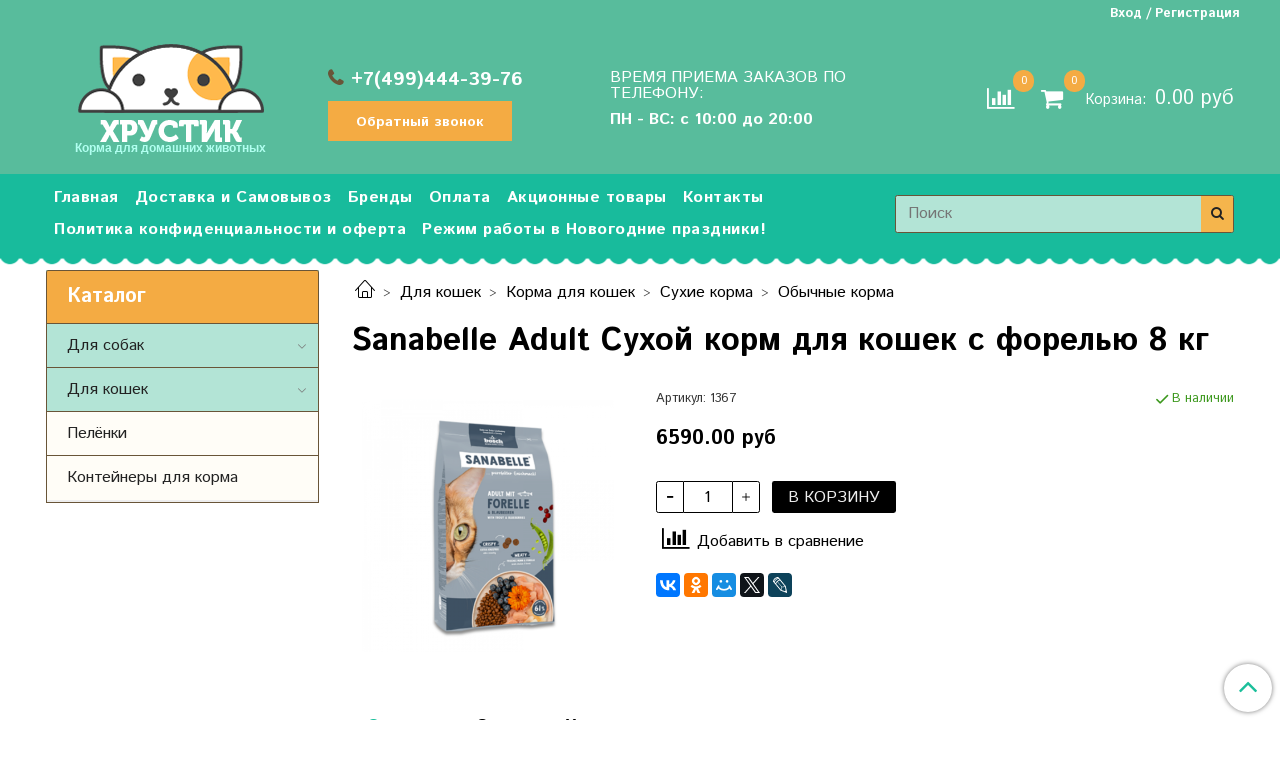

--- FILE ---
content_type: text/html; charset=utf-8
request_url: https://www.xpyctuk.com/product/bosch-sanabelle-grande-suhoy-korm-dlya-koshek-krupnyh-porod-ot-1-goda-10-kg
body_size: 14920
content:
<!DOCTYPE html>
<html>
  <head><meta data-config="{&quot;product_id&quot;:124594356}" name="page-config" content="" /><meta data-config="{&quot;money_with_currency_format&quot;:{&quot;delimiter&quot;:&quot;&quot;,&quot;separator&quot;:&quot;.&quot;,&quot;format&quot;:&quot;%n %u&quot;,&quot;unit&quot;:&quot;руб&quot;,&quot;show_price_without_cents&quot;:0},&quot;currency_code&quot;:&quot;RUR&quot;,&quot;currency_iso_code&quot;:&quot;RUB&quot;,&quot;default_currency&quot;:{&quot;title&quot;:&quot;Российский рубль&quot;,&quot;code&quot;:&quot;RUR&quot;,&quot;rate&quot;:1.0,&quot;format_string&quot;:&quot;%n %u&quot;,&quot;unit&quot;:&quot;руб&quot;,&quot;price_separator&quot;:null,&quot;is_default&quot;:true,&quot;price_delimiter&quot;:null,&quot;show_price_with_delimiter&quot;:null,&quot;show_price_without_cents&quot;:null},&quot;facebook&quot;:{&quot;pixelActive&quot;:false,&quot;currency_code&quot;:&quot;RUB&quot;,&quot;use_variants&quot;:false},&quot;vk&quot;:{&quot;pixel_active&quot;:null,&quot;price_list_id&quot;:null},&quot;new_ya_metrika&quot;:true,&quot;ecommerce_data_container&quot;:&quot;dataLayer&quot;,&quot;common_js_version&quot;:&quot;v2&quot;,&quot;vue_ui_version&quot;:null,&quot;feedback_captcha_enabled&quot;:&quot;1&quot;,&quot;account_id&quot;:611820,&quot;hide_items_out_of_stock&quot;:true,&quot;forbid_order_over_existing&quot;:true,&quot;minimum_items_price&quot;:1000,&quot;enable_comparison&quot;:true,&quot;locale&quot;:&quot;ru&quot;,&quot;client_group&quot;:null,&quot;consent_to_personal_data&quot;:{&quot;active&quot;:false,&quot;obligatory&quot;:true,&quot;description&quot;:&quot;Настоящим подтверждаю, что я ознакомлен и согласен с условиями оферты и политики конфиденциальности.&quot;},&quot;recaptcha_key&quot;:&quot;6LfXhUEmAAAAAOGNQm5_a2Ach-HWlFKD3Sq7vfFj&quot;,&quot;recaptcha_key_v3&quot;:&quot;6LcZi0EmAAAAAPNov8uGBKSHCvBArp9oO15qAhXa&quot;,&quot;yandex_captcha_key&quot;:&quot;ysc1_ec1ApqrRlTZTXotpTnO8PmXe2ISPHxsd9MO3y0rye822b9d2&quot;,&quot;checkout_float_order_content_block&quot;:false,&quot;available_products_characteristics_ids&quot;:null,&quot;sber_id_app_id&quot;:&quot;5b5a3c11-72e5-4871-8649-4cdbab3ba9a4&quot;,&quot;theme_generation&quot;:2,&quot;quick_checkout_captcha_enabled&quot;:false,&quot;max_order_lines_count&quot;:500,&quot;sber_bnpl_min_amount&quot;:1000,&quot;sber_bnpl_max_amount&quot;:150000,&quot;counter_settings&quot;:{&quot;data_layer_name&quot;:&quot;dataLayer&quot;,&quot;new_counters_setup&quot;:true,&quot;add_to_cart_event&quot;:true,&quot;remove_from_cart_event&quot;:true,&quot;add_to_wishlist_event&quot;:true,&quot;purchase_event&quot;:true},&quot;site_setting&quot;:{&quot;show_cart_button&quot;:true,&quot;show_service_button&quot;:false,&quot;show_marketplace_button&quot;:false,&quot;show_quick_checkout_button&quot;:false},&quot;warehouses&quot;:[],&quot;captcha_type&quot;:&quot;google&quot;,&quot;human_readable_urls&quot;:false}" name="shop-config" content="" /><meta name='js-evnvironment' content='production' /><meta name='default-locale' content='ru' /><meta name='insales-redefined-api-methods' content="[]" /><script src="/packs/js/shop_bundle-2b0004e7d539ecb78a46.js"></script><script type="text/javascript" src="https://static.insales-cdn.com/assets/common-js/common.v2.25.28.js"></script><script type="text/javascript" src="https://static.insales-cdn.com/assets/static-versioned/v3.72/static/libs/lodash/4.17.21/lodash.min.js"></script><script>dataLayer= []; dataLayer.push({
        event: 'view_item',
        ecommerce: {
          items: [{"item_id":"124594356","item_name":"Sanabelle Adult Сухой корм для кошек с форелью 8 кг","item_category":"Каталог/Для кошек","price":6590}]
         }
      });</script>
<!--InsalesCounter -->
<script type="text/javascript">
(function() {
  if (typeof window.__insalesCounterId !== 'undefined') {
    return;
  }

  try {
    Object.defineProperty(window, '__insalesCounterId', {
      value: 611820,
      writable: true,
      configurable: true
    });
  } catch (e) {
    console.error('InsalesCounter: Failed to define property, using fallback:', e);
    window.__insalesCounterId = 611820;
  }

  if (typeof window.__insalesCounterId === 'undefined') {
    console.error('InsalesCounter: Failed to set counter ID');
    return;
  }

  let script = document.createElement('script');
  script.async = true;
  script.src = '/javascripts/insales_counter.js?7';
  let firstScript = document.getElementsByTagName('script')[0];
  firstScript.parentNode.insertBefore(script, firstScript);
})();
</script>
<!-- /InsalesCounter -->

    <!-- meta -->
<meta charset="UTF-8" />



<meta name="keywords" content="Bosch Sanabelle Grande сухой корм для кошек крупных пород от 1 года, Bosch, Товары для кошек"/>



  



  <title>
    
    
        Купить корм для кошек Бош Bosch Sanabelle Grande сухой корм для кошек крупных пород от 1 года
    
  </title>











  <meta name="description" content="Сухой корм Bosch Sanabelle Grande для кошек крупных пород (например, мейн-кунов) возрастом старше 1 года. Он снижает риск развития заболеваний суставов, заботится о коже и шерсти, а также предотвращает развитие сердечно-сосудистых заболеваний. 
 
 
 
 
 
 
  Вес кошки, кг  
  Рекомендуемая суточная норма кормления, г  
 
 
 2,0-3,0 
 40-50 
 
 
 4,0-5,0 
 60-70 
 
 
 6,0-7,0 
 80-90 
 
 
 8,0-9,0 
 100-110 
 
 
 10,0-11,0 
 115-125 
 
 
 12,0-13,0 
 130-140"/>








<meta name="robots" content="index,follow" />
<meta http-equiv="X-UA-Compatible" content="IE=edge,chrome=1" />
<meta name="viewport" content="width=device-width, initial-scale=1.0" />
<meta name="SKYPE_TOOLBAR" content="SKYPE_TOOLBAR_PARSER_COMPATIBLE" />










<meta name="handle" content="[]"/ data-current-collection="[]"


>

<style>
  .menu:not(.insales-menu--loaded) {
    display: flex;
    list-style: none;
    margin-left: 0;
    padding-left: 0;
    box-shadow: none;
    width: auto;
    background: transparent;
    flex-direction: row;
    flex-wrap: wrap;
  }

  .menu:not(.insales-menu--loaded) .menu-link {
    display: block;
  }

  .menu:not(.insales-menu--loaded) .menu,
  .menu:not(.insales-menu--loaded) .menu-marker,
  .menu:not(.insales-menu--loaded) .menu-icon {
    display: none;
  }
</style>







<!-- canonical url-->

  <link rel="canonical" href="https://www.xpyctuk.com/product/bosch-sanabelle-grande-suhoy-korm-dlya-koshek-krupnyh-porod-ot-1-goda-10-kg"/>


<!-- rss feed-->



<!-- Продукт -->
    <meta property="og:title" content="Sanabelle Adult Сухой корм для кошек с форелью 8 кг" />
    <meta property="og:type" content="website" />
    <meta property="og:url" content="https://www.xpyctuk.com/product/bosch-sanabelle-grande-suhoy-korm-dlya-koshek-krupnyh-porod-ot-1-goda-10-kg" />

    
      <meta property="og:image" content="https://static.insales-cdn.com/images/products/1/4241/2664919185/11.png" />
    






<!-- icons-->
<link rel="icon" href="https://static.insales-cdn.com/assets/1/1154/1827970/1639378412/favicon.png" type="image/png">
<link rel="stylesheet" type="text/css"  href="https://static.insales-cdn.com/assets/1/1154/1827970/1639378412/jquery.fancybox.min.css" />

<meta name="yandex-verification" content="37e0b581186ff627" />
<meta name="google-site-verification" content="CMaoJqjfKK-KwwRDlRqXhc1eTmmX2vrZUP3ukSqsO6o" />
<meta name="yandex-verification" content="0e07c8c22783a1cc" />

    
  
  <link href="//fonts.googleapis.com/css?family=Istok+Web:300,400,700&subset=cyrillic,latin" rel="stylesheet" />




<link href="//maxcdn.bootstrapcdn.com/font-awesome/4.7.0/css/font-awesome.min.css" rel="stylesheet" />


<link href="https://static.insales-cdn.com/assets/1/1154/1827970/1639378412/theme.css" rel="stylesheet" type="text/css" />

  <meta name='product-id' content='124594356' />
</head>

  <body class="fhg-body">

    <div class="body-wrapper">

      <noscript>
<div class="njs-alert-overlay">
  <div class="njs-alert-wrapper">
    <div class="njs-alert">
      <p>Включите в вашем браузере JavaScript!</p>
    </div>
  </div>
</div>
</noscript>

      
      <div class="wrapper">
        <div class="top-panel-wrapper">
            <div class="container">
              <div class="top-panel row js-top-panel-fixed">
  <div class="top-menu-wrapper hidden-sm">
    <a class="client-account-link" href="/client_account/login">
      
        <span>Вход / Регистрация</span>
      
    </a>
  </div>
  <div class="top-menu-wrapper cell- hidden shown-sm">
    <button type="button" class="top-panel-open-sidebar button js-open-sidebar"></button>
  </div>

  <div class="top-menu-icons-block collapse-block hide show-sm cell-">
    <div class="contacts-top-menu hidden shown-sm">
    

      <button type="button" class="contacts-icon js-open-contacts"></button>

    
      <div class="contacts-top-menu-block cell-12 hidden">
        <div class="header-block js-contacts-header cell- ">


          <div class="email text-left ">
            
                <a href="mailto:info@xpyctuk.com" class="contact-link email">
                   info@xpyctuk.com
                </a>
              
          </div>

          <div class="phone text-left ">
            
                <span class="">
                  <p><a class="contact-link tel" href="tel:+74994443976">+7(499)444-39-76</a></p>
<div></div>
                </span>
                <a class="backcall-toggle backcall-toggle-block js-backcall-toggle">Обратный звонок</a>
            
          </div>

        </div>

      </div>
    </div>

    <div class="hidden shown-sm">
      <button type="button" class="top-panel-open-search button js-open-search-panel shown-sm"></button>
    </div>

    
      <div class="compares-widget is-top-panel cell- hidden shown-sm">
        <a href="/compares" class="compares-widget-link"  title="Сравнение">
          <span class="compare-widget-caption is-top-panel">
            <span class="compare-widget-icon-header"></span>
            <span class="compares-widget-count is-top-panel js-compares-widget-count"></span>
          </span>
        </a>
      </div>
    

    <div class="shopcart-widget-wrapper is-top-panel cell-  hidden shown-sm">
      
<div class="shopcart-widget is-top-panel ">
  <a href="/cart_items " title="Корзина" class="shopcart-widget-link ">
    <span class="shopcart-widget-icon">
        <span class="shopcart-widget-count js-shopcart-widget-count is-top-panel" ></span>
    </span>
    <span class="shopcart-widget-data">
      <span class="shopcart-widget-caption">
      Корзина
      </span>

      <span class="shopcart-widget-amount js-shopcart-widget-amount hidden-md"></span>
    </span>
  </a>

</div>




    </div>
  </div>

  <div class="block-top-panel hidden-sm" >
    
  </div>

</div>

            </div>
        </div>

        <div class="header-wrapper"> 
          <header class="header">
    <div class="header-inner row flex-between flex-center-sm flex-middle ">
        <div class="container left-blocks cell-">
            <div class="left-blocks-inner row flex-middle">

                <div class="logotype-wrapper cell-3 cell-7-md cell-12-sm ">
                    <div class="logotype text-center-sm">
                        
                        <a title="Хрустик" href="/" class="logotype-link">
                            
                            <img src="https://static.insales-cdn.com/assets/1/1154/1827970/1639378412/logotype.jpg" class="logotype-image" alt="Хрустик" title="Хрустик" />
                            <h5 class="logo_span">Корма для домашних животных</h5>
                            
                        </a>
                    </div>
                </div>

                <div class="header-block js-contacts-header cell-3 cell-5-md hidden-sm ">
                  
                    <div class="phone text-left text-center-sm hidden-sm">
                        
                        <span class="editor">
                  <p><a class="contact-link tel" href="tel:+74994443976">+7(499)444-39-76</a></p>
<div></div>
                </span>
                        <a class="backcall-toggle backcall-toggle-block js-backcall-toggle">Обратный звонок</a>
                        
                    </div>
                </div>
                
                <div class="timework cell-3 hidden-md">
                    <div class="timework_text">
                        ВРЕМЯ ПРИЕМА ЗАКАЗОВ ПО ТЕЛЕФОНУ:
                    </div>
                    <div class="timework_time">
                        <strong>ПН - ВС: с 10:00 до 20:00</strong>
                    </div>
                </div>

                <div class="header-info header-block hidden-sm cell-4 cell-7-md cell-12-sm">
                    <div class="header-block header-compare">

                        
                        <div class="compares-widget  ">
                            <a href="/compares" class="compares-widget-link" title="Сравнение">
                    <span class="compare-widget-caption ">
                      <span class="compare-widget-icon-header"></span>
                      <span class="compares-widget-count js-compares-widget-count"></span>
                    </span>
                            </a>
                        </div>
                        

                        <div class="shopcart-widget-wrapper  hidden-sm">
                            <div class="shopcart-widget in-header">
                                <a href="/cart_items " title="Корзина" class="shopcart-widget-link ">
                    <span class="shopcart-widget-icon">
                        <span class="shopcart-widget-count js-shopcart-widget-count"></span>
                    </span>
                                    <span class="shopcart-widget-data">
                      <span class="shopcart-widget-caption">
                      Корзина:
                      </span>

                      <span class="shopcart-widget-amount js-shopcart-widget-amount hidden-sm"></span>
                    </span>
                                </a>

                                <div class="cart-widget-dropdown hidden hidden-sm">
                                    <form action="" method="post" class="shopping-cart js-cart-widget-empty" >
                                        <div class="cart-body">
                                            <div class="cart-list js-cart-dropdown">

                                            </div>
                                        </div>

                                        <div class="cart-footer row flex-between ">

                                            <div class=" cart-block-checkout is-cart-dropdown">
                                                <div class="cart-total js-shopcart-total-summ"></div>

                                                <a class="cart-checkout button is-primary is-cart-dropdown" href="/cart_items">
                              <span class="button-text">
                                Оформить
                              </span>
                                                </a>
                                            </div>

                                        </div>
                                        <input type="hidden" name="_method" value="put">
                                        <input type="hidden" name="make_order" value="">
                                        <input type="hidden" name="lang" value="ru"/>

                                    </form>

                                    <div class="notice notice-info text-center js-cart-empty" >
                                        Ваша корзина пуста
                                    </div>

                                    
                                </div>
                            </div>
                        </div>
                    </div>
                </div>

            </div>
        </div>


    </div>
    <div class="green_container">
        <div class="container main-menu-wrapper hidden-sm">
            








  <ul class="main-menu menu level-1" data-menu-id="main-menu">
    

      

      <li class="main-menu-item menu-item">
        <div class="main-menu-item-controls menu-item-controls">
          

          <a href="/" class="main-menu-link menu-link" data-menu-link-source="menu" data-menu-link-current="no">
            Главная
          </a>
        </div>
      </li>

    

      

      <li class="main-menu-item menu-item">
        <div class="main-menu-item-controls menu-item-controls">
          

          <a href="/page/delivery" class="main-menu-link menu-link" data-menu-link-source="menu" data-menu-link-current="no">
            Доставка и Самовывоз
          </a>
        </div>
      </li>

    

      

      <li class="main-menu-item menu-item">
        <div class="main-menu-item-controls menu-item-controls">
          

          <a href="/page/brendy" class="main-menu-link menu-link" data-menu-link-source="menu" data-menu-link-current="no">
            Бренды
          </a>
        </div>
      </li>

    

      

      <li class="main-menu-item menu-item">
        <div class="main-menu-item-controls menu-item-controls">
          

          <a href="/page/delivery-2" class="main-menu-link menu-link" data-menu-link-source="menu" data-menu-link-current="no">
            Оплата
          </a>
        </div>
      </li>

    

      

      <li class="main-menu-item menu-item">
        <div class="main-menu-item-controls menu-item-controls">
          

          <a href="/collection/aktsii" class="main-menu-link menu-link" data-menu-link-source="menu" data-menu-link-current="no">
            Акционные товары
          </a>
        </div>
      </li>

    

      

      <li class="main-menu-item menu-item">
        <div class="main-menu-item-controls menu-item-controls">
          

          <a href="/page/kontakty" class="main-menu-link menu-link" data-menu-link-source="menu" data-menu-link-current="no">
            Контакты
          </a>
        </div>
      </li>

    

      

      <li class="main-menu-item menu-item">
        <div class="main-menu-item-controls menu-item-controls">
          

          <a href="/page/oferta" class="main-menu-link menu-link" data-menu-link-source="menu" data-menu-link-current="no">
            Политика конфиденциальности и оферта
          </a>
        </div>
      </li>

    

      

      <li class="main-menu-item menu-item">
        <div class="main-menu-item-controls menu-item-controls">
          

          <a href="/page/newyear" class="main-menu-link menu-link" data-menu-link-source="menu" data-menu-link-current="no">
            Режим работы в Новогодние праздники!
          </a>
        </div>
      </li>

    
  </ul>

  










            <form class="search-widget in-header " action="/search" method="get">
  <input type="text"
          name="q"
          class="search-widget-field"
          value=""
          placeholder="Поиск"
  >

</input>
<button type="submit" class="search-widget-button button is-widget-submit">
  
</button>

  

</form>



        </div>
    </div>
</header>


<script type="text/javascript">
    (function(){
        var _backcallForm = {
            form: {
                classes: 'is-backcall',
            },
            fields: [
                {
          title: 'Имя',
          name: 'content',
          required: true,
          type: "hidden",
          value: "Сообщение отправлено через форму 'Обратный звонок'"
        },
        {
          type: 'hidden',
          name: 'subject',
          value: 'Обратный звонок'
        },
        {
          title: 'Имя',
          name: 'from',
          required: true,
          type: "hidden",
          value: "info@xpyctuk.com"
        },
        {
          title: 'Имя',
          name: 'name'
        },
        {
          title: 'Телефон',
          name: 'phone',
          required: true
        },
        
        {
          title: 'Капча',
          type: 'captcha',
          required: true,
        }
        
      ],

            sendTo: Shop.sendMessage,
            onValid: function () {},
        };

        $(document).on('click', '.js-backcall-toggle', function (event) {
            event.preventDefault();

            alertify.modal({
                formDefination: _backcallForm
            }).set('title', 'Обратный звонок' );
        });
    }());

</script>



        </div>
      </div>

      <div class="content-wrapper container fhg-content">
        
        
        

        


        

        

        

        <div class="row product-wrapper">
          
          <div class="product cell-9 cell-8-md cell-12-sm">
           
            


<div class="breadcrumb-wrapper">

  <ul class="breadcrumb">

    <li class="breadcrumb-item home">
      <a class="breadcrumb-link home-icon" title="Главная" href="/">

      </a>
    </li>

    
      
      

      
      
        

        

        
      
        

        
          <li class="breadcrumb-item" data-breadcrumbs="2">
            <a class="breadcrumb-link" title="Для кошек" href="/collection/dlya-koshek">Для кошек</a>
          </li>
          
            <li class="breadcrumb-item button-breadcrumb">
              <button class="button is-primary hidden-breadcrumbs js-hidden-bread" > - </button>
            </li>
          
        

        
      
        

        
          <li class="breadcrumb-item" data-breadcrumbs="3">
            <a class="breadcrumb-link" title="Корма для кошек" href="/collection/korma-dlya-koshek">Корма для кошек</a>
          </li>
          
        

        
      
        

        
          <li class="breadcrumb-item" data-breadcrumbs="4">
            <a class="breadcrumb-link" title="Сухие корма" href="/collection/suhie-korma-2">Сухие корма</a>
          </li>
          
        

        
      
        

        
          <li class="breadcrumb-item" data-breadcrumbs="5">
            <a class="breadcrumb-link" title="Обычные корма" href="/collection/obychnye-korma-3">Обычные корма</a>
          </li>
          
        

        
      

    

  </ul>

</div>






<div class="page-headding-wrapper">
  <h1 class="page-headding">
    
      Sanabelle Adult Сухой корм для кошек с форелью 8 кг

    
  </h1>
</div><!-- /.page_headding -->

<div class="row">

  <div class="product-gallery-wrapper cell-4 cell-6-md cell-12-sm">
    



















    

<div class="product-gallery">
  <div class="gallery-main-wrapper">
    

    <a href="https://static.insales-cdn.com/images/products/1/4241/2664919185/11.png" class="image-wrapper"  id="gallery"  title="Sanabelle Adult Сухой корм для кошек с форелью 8 кг" data-gallery-count="1">
      <img src="https://static.insales-cdn.com/images/products/1/4241/2664919185/large_11.png" alt="Sanabelle Adult Сухой корм для кошек с форелью 8 кг" title="Sanabelle Adult Сухой корм для кошек с форелью 8 кг" class="slide-image" >
    </a>
  </div>
  <!-- Для тыкалок js -->
  

<!-- Для планшетов -->
  
    <div class="gallery-thumbs-wrapper mobile-wrapper hidden shown-sm">
      <div class="gallery-thumbs" data-slider="gallery-thumbs-mobile">
        

        
          <div data-slider-slide >
            
            <a class="slide-inner image-container"
                data-fancybox="gallery"
                href="https://static.insales-cdn.com/images/products/1/4241/2664919185/11.png"
                title="Sanabelle Adult Сухой корм для кошек с форелью 8 кг"
                data-caption="Sanabelle Adult Сухой корм для кошек с форелью 8 кг"
                data-slide-number="1"
            >
              <img src="https://static.insales-cdn.com/images/products/1/4241/2664919185/large_11.png"
                class="slide-image"
              >
            </a>
          </div>
        

      </div>
    </div>

  

</div>





  </div>

  <div class="cell-8 cell-6-md cell-12-sm" data-product-id="124594356" data-main-form>
    <div class="top-panel-product">
      
        <div class="product-sku-wrapper js-product-sku-wrapper" style="display: none;">
          <span class="label-article">Артикул:</span>
          <span class="js-product-sku">1367</span>
        </div>
      
      
        <div class="product-available js-available" style="display: none;">
          В наличии
        </div>
      
    </div>
    <div class="product-prices on-page" style="display: none;">
        <div class="old-price js-product-old-price on-page">
          
        </div>

      <div class="price js-product-price on-page">6590 руб</div>
    </div>

    <form class="product-form" action="/cart_items">

  <div class="product-option-selectors option-selectors">
    
      <input type="hidden" name="variant_id" value="212363639">
    
  </div>

  <div class="product-control on-page" data-compare="124594356">

    






<div class="counter js-variant-counter" data-quantity style="display: none">

  <button type="button" data-quantity-change="-1" class="counter-button is-count-down "></button>

  <input type="text" value="1" name="quantity" class="counter-input "/>

  <button type="button" data-quantity-change="1" class="counter-button is-count-up "></button>
</div>








    <button class="product-button button is-primary  js-variant-shown" type="submit" data-item-add style="display: none;">

      <span class="button-text">
        В корзину
      </span>
    </button>

    <div class="product-order-variant variant-hidden js-variant-hidden" style="display: none;">
      <p class="notice notice-info">
        Товар отсутствует
      </p>
    </div>

    <button class="product-button button is-primary js-variant-preorder "
      type="button" style="display: none;" disabled
    >

      <span class="button-text">
        Нет в наличии
      </span>
    </button>


    

    
      
        <div class="compare-control">
          <button class="compare-link js-compare-add " data-compare-add="124594356">
            <span class="compare-widget-icon-header"></span>
            <span class="link-text compare-text">
              Добавить в сравнение
            </span>
          </button>

          <button class="compare-link js-compare-delete hide" data-compare-delete="124594356" style="display: none;">
            <span class="compare-widget-icon-header"></span>
            <span class="link-text compare-text">
              Убрать из сравнения
            </span>
          </button>
        </div>
      
    

  </div>

  
    <div class="product-share share">
      <script type="text/javascript" src="//yastatic.net/es5-shims/0.0.2/es5-shims.min.js" charset="utf-8"></script>
      <script type="text/javascript" src="//yastatic.net/share2/share.js" charset="utf-8"></script>
      <div class="ya-share2" data-services="vkontakte,facebook,odnoklassniki,moimir,gplus,twitter,lj"  data-description='Bosch Sanabelle Adult with Trout (Форель) &mdash; идеальный корм для всех взрослых кошек от 12 месяцев. Этот полноценный и питательный корм обеспечивает вашу кошку всем ...' data-image="https://static.insales-cdn.com/images/products/1/4241/2664919185/11.png" data-counter=""></div>
    </div>
  
</form>

  </div>
</div>

<div class="product-content tab">

  

  
    <button class="tab-toggle" data-target="#product-description" data-toggle="tabs">
      <p class="tab-toggle-caption">Описание</p>
    </button>

    <div id="product-description" class="tab-block">
      <div class="tab-block-inner editor">
        <p style="box-sizing: border-box; outline: none !important; color: #000000; font-family: 'Roboto Slab'; font-size: 16px; font-style: normal; font-variant-ligatures: normal; font-variant-caps: normal; font-weight: 400; letter-spacing: normal; orphans: 2; text-align: start; text-indent: 0px; text-transform: none; white-space: normal; widows: 2; word-spacing: 0px; -webkit-text-stroke-width: 0px; background-color: #fefefe; text-decoration-style: initial; text-decoration-color: initial;"><strong><span>&nbsp;Bosch Sanabelle Adult with Trout (Форель) &mdash; идеальный корм для всех взрослых кошек от 12 месяцев. Этот полноценный и питательный корм обеспечивает вашу кошку всем необходимым для активной и энергичной жизни &mdash; день за днем. Идеально сбалансированный размер гранул обеспечивает восхитительное хрустящее удовольствие и одновременно способствует уходу за зубами. Для взрослых кошек от 12 месяцев </span></strong></p>
<p style="box-sizing: border-box; outline: none !important; color: #000000; font-family: 'Roboto Slab'; font-size: 16px; font-style: normal; font-variant-ligatures: normal; font-variant-caps: normal; font-weight: 400; letter-spacing: normal; orphans: 2; text-align: start; text-indent: 0px; text-transform: none; white-space: normal; widows: 2; word-spacing: 0px; -webkit-text-stroke-width: 0px; background-color: #fefefe; text-decoration-style: initial; text-decoration-color: initial;"><strong><span>Полнорационный корм для питания с учетом потребностей Свежее куриное мясо С нежной форелью &ndash; богатой омега-жирными кислотами Сбалансированный рецепт с необходимыми витаминами и микроэлементами </span></strong></p>
<p style="box-sizing: border-box; outline: none !important; color: #000000; font-family: 'Roboto Slab'; font-size: 16px; font-style: normal; font-variant-ligatures: normal; font-variant-caps: normal; font-weight: 400; letter-spacing: normal; orphans: 2; text-align: start; text-indent: 0px; text-transform: none; white-space: normal; widows: 2; word-spacing: 0px; -webkit-text-stroke-width: 0px; background-color: #fefefe; text-decoration-style: initial; text-decoration-color: initial;"><strong><span>Хрустящие крокеты </span></strong></p>
<p style="box-sizing: border-box; outline: none !important; color: #000000; font-family: 'Roboto Slab'; font-size: 16px; font-style: normal; font-variant-ligatures: normal; font-variant-caps: normal; font-weight: 400; letter-spacing: normal; orphans: 2; text-align: start; text-indent: 0px; text-transform: none; white-space: normal; widows: 2; word-spacing: 0px; -webkit-text-stroke-width: 0px; background-color: #fefefe; text-decoration-style: initial; text-decoration-color: initial;"><strong><span>Рецепт без пшеницы* Без добавления сахара </span></strong></p>
<p style="box-sizing: border-box; outline: none !important; color: #000000; font-family: 'Roboto Slab'; font-size: 16px; font-style: normal; font-variant-ligatures: normal; font-variant-caps: normal; font-weight: 400; letter-spacing: normal; orphans: 2; text-align: start; text-indent: 0px; text-transform: none; white-space: normal; widows: 2; word-spacing: 0px; -webkit-text-stroke-width: 0px; background-color: #fefefe; text-decoration-style: initial; text-decoration-color: initial;"><strong><span>С нежной форелью &ndash; для любителей рыбы на бархатных лапках Нежная форель &ndash; отличный источник животного белка с особенно высокой биологической ценностью. Корм обеспечивает вашу кошку всеми незаменимыми аминокислотами, необходимыми для мышц, органов и иммунной системы. </span></strong></p>
<p style="box-sizing: border-box; outline: none !important; color: #000000; font-family: 'Roboto Slab'; font-size: 16px; font-style: normal; font-variant-ligatures: normal; font-variant-caps: normal; font-weight: 400; letter-spacing: normal; orphans: 2; text-align: start; text-indent: 0px; text-transform: none; white-space: normal; widows: 2; word-spacing: 0px; -webkit-text-stroke-width: 0px; background-color: #fefefe; text-decoration-style: initial; text-decoration-color: initial;"><strong><span>Корм также содержит ценные жирные кислоты омега-3 и омега-6, которые обеспечивают длительную поддержку кожи и шерсти. Результат: шелковистый блеск, уменьшение зуда и ухоженный вид &ndash; и всё это без каких-либо добавок. Форель также очень легко усваивается, что делает ее идеальным кормом для кошек с пищевой чувствительностью или привередливых в еде.</span></strong></p>
<p style="box-sizing: border-box; outline: none !important; color: #000000; font-family: 'Roboto Slab'; font-size: 16px; font-style: normal; font-variant-ligatures: normal; font-variant-caps: normal; font-weight: 400; letter-spacing: normal; orphans: 2; text-align: start; text-indent: 0px; text-transform: none; white-space: normal; widows: 2; word-spacing: 0px; -webkit-text-stroke-width: 0px; background-color: #fefefe; text-decoration-style: initial; text-decoration-color: initial;">&nbsp;</p>
<div class="tabs tabitembottom" style="box-sizing: border-box; outline: none !important; color: #000000; font-family: 'Roboto Slab'; font-size: 16px; font-style: normal; font-variant-ligatures: normal; font-variant-caps: normal; font-weight: 400; letter-spacing: normal; orphans: 2; text-align: start; text-indent: 0px; text-transform: none; white-space: normal; widows: 2; word-spacing: 0px; -webkit-text-stroke-width: 0px; background-color: #fefefe; text-decoration-style: initial; text-decoration-color: initial;">
<div class="tabldiv" style="box-sizing: border-box; outline: none !important;">
<div style="box-sizing: border-box; outline: none !important;"></div>
</div>
</div>
      </div>
    </div><!-- /#product-description -->
  
  
  
  <button class="tab-toggle" data-target="#sostav" data-toggle="tabs">
      <p class="tab-toggle-caption">Состав</p>
  </button>
  
  <div id="sostav" class="tab-block">
      <div class="tab-block-inner editor">
        <p><strong>Ингредиенты</strong><strong>Свежее мясо курицы (20 %), ячмень, кукуруза, белок из птицы (сушеный), кукурузный белок, животный жир, свежая форель (5 %), белковый гидролизат, семена льна, карбонат кальция, рис, мука, масло лосося (0,5 %), горох (сушеный, 0,4 %), хлорид калия, ягоды брусники (сушеные, 0,1 %), ягоды голубики (сушеные, 0,1 %), петрушка сушеная (0,1 %), дрожжи (сушеные, 0,1 %), цветы календулы (сушеные, 0,05 %)</strong></p>
      </div>
  </div><!-- /#sostav -->
  
  
  
    <button class="tab-toggle" data-target="#product-characteristics" data-toggle="tabs">
      <p class="tab-toggle-caption">Характеристики</p>
    </button>

    <div id="product-characteristics" class="tab-block">
      <div class="tab-block-inner editor">
        <table class="table table-bordered table-striped table-hover">

          
            <tr>
              <td>Бренд</td>
              <td>
                
                  Bosch
                
              </td>
            </tr>
          
            <tr>
              <td>Возраст животного</td>
              <td>
                
                  Взрослая
                
              </td>
            </tr>
          
            <tr>
              <td>Размер животного</td>
              <td>
                
                  Крупные
                
              </td>
            </tr>
          

        </table>
      </div>
    </div><!-- /#product-characteristics -->
  

  

  
   
  
</div>



























            
          </div>

          
            <div class="cell-3 cell-4-md hidden-sm flex-first">
              
  

  <div class="sidebar-block">
    <div class="sidebar-block-heading mega-menu-main_heading">
      Каталог
    </div>

    <div class="sidebar-block-content">
      









  
    
    

    <ul class="sidebar-menu menu level-1" data-menu-id="sidebar-menu">

      

        
        
        

        
        

        
        

        

          

          

          <li class="sidebar-menu-item menu-item level-1">
            <div class="sidebar-menu-item-controls menu-item-controls level-1">

              

              <a href="/collection/dlya-sobak" class="sidebar-menu-link menu-link level-1" data-menu-link="dlya-sobak" data-menu-link-source="collection">
                Для собак
              </a>

              
                <button class="sidebar-menu-marker menu-marker" type="button"></button>
              
            </div>

            
              <ul class="sidebar-menu menu">
            

            

          

          

        

      

        
        
        

        
        

        
        

        

          

          

          <li class="sidebar-menu-item menu-item level-1">
            <div class="sidebar-menu-item-controls menu-item-controls level-1">

              

              <a href="/collection/korma-dlya-sobak" class="sidebar-menu-link menu-link level-1" data-menu-link="korma-dlya-sobak" data-menu-link-source="collection">
                Корма для собак
              </a>

              
                <button class="sidebar-menu-marker menu-marker" type="button"></button>
              
            </div>

            
              <ul class="sidebar-menu menu">
            

            

          

          

        

      

        
        
        

        
        

        
        

        

          

          

          <li class="sidebar-menu-item menu-item level-1">
            <div class="sidebar-menu-item-controls menu-item-controls level-1">

              

              <a href="/collection/suhie-korma" class="sidebar-menu-link menu-link level-1" data-menu-link="suhie-korma" data-menu-link-source="collection">
                Сухие корма
              </a>

              
                <button class="sidebar-menu-marker menu-marker" type="button"></button>
              
            </div>

            
              <ul class="sidebar-menu menu">
            

            

          

          

        

      

        
        
        

        
        

        
        

        

          

          

          <li class="sidebar-menu-item menu-item level-1">
            <div class="sidebar-menu-item-controls menu-item-controls level-1">

              

              <a href="/collection/obychnye-korma" class="sidebar-menu-link menu-link level-1" data-menu-link="obychnye-korma" data-menu-link-source="collection">
                Обычные корма
              </a>

              
            </div>

            

            

          
            </li>
          

          

        

      

        
        
        

        
        

        
        

        

          

          

          <li class="sidebar-menu-item menu-item level-1">
            <div class="sidebar-menu-item-controls menu-item-controls level-1">

              

              <a href="/collection/lechebnye-korma" class="sidebar-menu-link menu-link level-1" data-menu-link="lechebnye-korma" data-menu-link-source="collection">
                Лечебные корма
              </a>

              
            </div>

            

            

          
            </li>
          

          

        

      

        
        
        

        
        

        
        

        

          

          

          <li class="sidebar-menu-item menu-item level-1">
            <div class="sidebar-menu-item-controls menu-item-controls level-1">

              

              <a href="/collection/porodnye" class="sidebar-menu-link menu-link level-1" data-menu-link="porodnye" data-menu-link-source="collection">
                Породные
              </a>

              
            </div>

            

            

          
            </li>
          

          

        

      

        
        
        

        
        

        
        

        

          

          
            
              

              </ul>
            

            </li>
          

          <li class="sidebar-menu-item menu-item level-1">
            <div class="sidebar-menu-item-controls menu-item-controls level-1">

              

              <a href="/collection/konservirovannye-korma" class="sidebar-menu-link menu-link level-1" data-menu-link="konservirovannye-korma" data-menu-link-source="collection">
                Консервированные корма
              </a>

              
                <button class="sidebar-menu-marker menu-marker" type="button"></button>
              
            </div>

            
              <ul class="sidebar-menu menu">
            

            

          

          

        

      

        
        
        

        
        

        
        

        

          

          

          <li class="sidebar-menu-item menu-item level-1">
            <div class="sidebar-menu-item-controls menu-item-controls level-1">

              

              <a href="/collection/obychnye-korma-2" class="sidebar-menu-link menu-link level-1" data-menu-link="obychnye-korma-2" data-menu-link-source="collection">
                Обычные корма
              </a>

              
            </div>

            

            

          
            </li>
          

          

        

      

        
        
        

        
        

        
        

        

          

          

          <li class="sidebar-menu-item menu-item level-1">
            <div class="sidebar-menu-item-controls menu-item-controls level-1">

              

              <a href="/collection/lechebnye-korma-2" class="sidebar-menu-link menu-link level-1" data-menu-link="lechebnye-korma-2" data-menu-link-source="collection">
                Лечебные корма
              </a>

              
            </div>

            

            

          
            </li>
          

          

        

      

        
        
        

        
        

        
        

        

          

          
            
              

              </ul>
            
              
                </li>
              

              </ul>
            

            </li>
          

          <li class="sidebar-menu-item menu-item level-1">
            <div class="sidebar-menu-item-controls menu-item-controls level-1">

              

              <a href="/collection/lakomstva" class="sidebar-menu-link menu-link level-1" data-menu-link="lakomstva" data-menu-link-source="collection">
                Лакомства
              </a>

              
            </div>

            

            

          
            </li>
          

          

        

      

        
        
        

        
        

        
        

        

          

          

          <li class="sidebar-menu-item menu-item level-1">
            <div class="sidebar-menu-item-controls menu-item-controls level-1">

              

              <a href="/collection/sredstva-po-uhodu-2" class="sidebar-menu-link menu-link level-1" data-menu-link="sredstva-po-uhodu-2" data-menu-link-source="collection">
                Средства по уходу
              </a>

              
            </div>

            

            

          
            </li>
          

          

        

      

        
        
        

        
        

        
        

        

          

          

          <li class="sidebar-menu-item menu-item level-1">
            <div class="sidebar-menu-item-controls menu-item-controls level-1">

              

              <a href="/collection/elektro-osheyniki" class="sidebar-menu-link menu-link level-1" data-menu-link="elektro-osheyniki" data-menu-link-source="collection">
                Электро ошейники
              </a>

              
            </div>

            

            

          
            </li>
          

          

        

      

        
        
        

        
        

        
        

        

          

          

          <li class="sidebar-menu-item menu-item level-1">
            <div class="sidebar-menu-item-controls menu-item-controls level-1">

              

              <a href="/collection/lapomoyki" class="sidebar-menu-link menu-link level-1" data-menu-link="lapomoyki" data-menu-link-source="collection">
                Лапомойки
              </a>

              
            </div>

            

            

          
            </li>
          

          

        

      

        
        
        

        
        

        
        

        

          

          
            
              

              </ul>
            

            </li>
          

          <li class="sidebar-menu-item menu-item level-1">
            <div class="sidebar-menu-item-controls menu-item-controls level-1">

              

              <a href="/collection/dlya-koshek" class="sidebar-menu-link menu-link level-1" data-menu-link="dlya-koshek" data-menu-link-source="collection">
                Для кошек
              </a>

              
                <button class="sidebar-menu-marker menu-marker" type="button"></button>
              
            </div>

            
              <ul class="sidebar-menu menu">
            

            

          

          

        

      

        
        
        

        
        

        
        

        

          

          

          <li class="sidebar-menu-item menu-item level-1">
            <div class="sidebar-menu-item-controls menu-item-controls level-1">

              

              <a href="/collection/korma-dlya-koshek" class="sidebar-menu-link menu-link level-1" data-menu-link="korma-dlya-koshek" data-menu-link-source="collection">
                Корма для кошек
              </a>

              
                <button class="sidebar-menu-marker menu-marker" type="button"></button>
              
            </div>

            
              <ul class="sidebar-menu menu">
            

            

          

          

        

      

        
        
        

        
        

        
        

        

          

          

          <li class="sidebar-menu-item menu-item level-1">
            <div class="sidebar-menu-item-controls menu-item-controls level-1">

              

              <a href="/collection/suhie-korma-2" class="sidebar-menu-link menu-link level-1" data-menu-link="suhie-korma-2" data-menu-link-source="collection">
                Сухие корма
              </a>

              
                <button class="sidebar-menu-marker menu-marker" type="button"></button>
              
            </div>

            
              <ul class="sidebar-menu menu">
            

            

          

          

        

      

        
        
        

        
        

        
        

        

          

          

          <li class="sidebar-menu-item menu-item level-1">
            <div class="sidebar-menu-item-controls menu-item-controls level-1">

              

              <a href="/collection/obychnye-korma-3" class="sidebar-menu-link menu-link level-1" data-menu-link="obychnye-korma-3" data-menu-link-source="collection">
                Обычные корма
              </a>

              
            </div>

            

            

          
            </li>
          

          

        

      

        
        
        

        
        

        
        

        

          

          

          <li class="sidebar-menu-item menu-item level-1">
            <div class="sidebar-menu-item-controls menu-item-controls level-1">

              

              <a href="/collection/lechebnye-korma-3" class="sidebar-menu-link menu-link level-1" data-menu-link="lechebnye-korma-3" data-menu-link-source="collection">
                Лечебные корма
              </a>

              
            </div>

            

            

          
            </li>
          

          

        

      

        
        
        

        
        

        
        

        

          

          

          <li class="sidebar-menu-item menu-item level-1">
            <div class="sidebar-menu-item-controls menu-item-controls level-1">

              

              <a href="/collection/porodnye-2" class="sidebar-menu-link menu-link level-1" data-menu-link="porodnye-2" data-menu-link-source="collection">
                Породные
              </a>

              
            </div>

            

            

          
            </li>
          

          

        

      

        
        
        

        
        

        
        

        

          

          
            
              

              </ul>
            

            </li>
          

          <li class="sidebar-menu-item menu-item level-1">
            <div class="sidebar-menu-item-controls menu-item-controls level-1">

              

              <a href="/collection/konservirovannye-korma-2" class="sidebar-menu-link menu-link level-1" data-menu-link="konservirovannye-korma-2" data-menu-link-source="collection">
                Консервированные корма
              </a>

              
                <button class="sidebar-menu-marker menu-marker" type="button"></button>
              
            </div>

            
              <ul class="sidebar-menu menu">
            

            

          

          

        

      

        
        
        

        
        

        
        

        

          

          

          <li class="sidebar-menu-item menu-item level-1">
            <div class="sidebar-menu-item-controls menu-item-controls level-1">

              

              <a href="/collection/obychnye-korma-976b0d" class="sidebar-menu-link menu-link level-1" data-menu-link="obychnye-korma-976b0d" data-menu-link-source="collection">
                Обычные корма
              </a>

              
            </div>

            

            

          
            </li>
          

          

        

      

        
        
        

        
        

        
        

        

          

          

          <li class="sidebar-menu-item menu-item level-1">
            <div class="sidebar-menu-item-controls menu-item-controls level-1">

              

              <a href="/collection/lechebnye-korma-b2e9b3" class="sidebar-menu-link menu-link level-1" data-menu-link="lechebnye-korma-b2e9b3" data-menu-link-source="collection">
                Лечебные корма
              </a>

              
            </div>

            

            

          
            </li>
          

          

        

      

        
        
        

        
        

        
        

        

          

          
            
              

              </ul>
            

            </li>
          

          <li class="sidebar-menu-item menu-item level-1">
            <div class="sidebar-menu-item-controls menu-item-controls level-1">

              

              <a href="/collection/pauchi" class="sidebar-menu-link menu-link level-1" data-menu-link="pauchi" data-menu-link-source="collection">
                Паучи
              </a>

              
            </div>

            

            

          
            </li>
          

          

        

      

        
        
        

        
        

        
        

        

          

          
            
              

              </ul>
            

            </li>
          

          <li class="sidebar-menu-item menu-item level-1">
            <div class="sidebar-menu-item-controls menu-item-controls level-1">

              

              <a href="/collection/napolniteli" class="sidebar-menu-link menu-link level-1" data-menu-link="napolniteli" data-menu-link-source="collection">
                Наполнители
              </a>

              
            </div>

            

            

          
            </li>
          

          

        

      

        
        
        

        
        

        
        

        

          

          

          <li class="sidebar-menu-item menu-item level-1">
            <div class="sidebar-menu-item-controls menu-item-controls level-1">

              

              <a href="/collection/igrushki-kogtetochki" class="sidebar-menu-link menu-link level-1" data-menu-link="igrushki-kogtetochki" data-menu-link-source="collection">
                Игрушки Когтеточки
              </a>

              
            </div>

            

            

          
            </li>
          

          

        

      

        
        
        

        
        

        
        

        

          

          

          <li class="sidebar-menu-item menu-item level-1">
            <div class="sidebar-menu-item-controls menu-item-controls level-1">

              

              <a href="/collection/lakomstva-2" class="sidebar-menu-link menu-link level-1" data-menu-link="lakomstva-2" data-menu-link-source="collection">
                Лакомства
              </a>

              
            </div>

            

            

          
            </li>
          

          

        

      

        
        
        

        
        

        
        

        

          

          

          <li class="sidebar-menu-item menu-item level-1">
            <div class="sidebar-menu-item-controls menu-item-controls level-1">

              

              <a href="/collection/sredstva-po-uhodu" class="sidebar-menu-link menu-link level-1" data-menu-link="sredstva-po-uhodu" data-menu-link-source="collection">
                Средства по уходу
              </a>

              
            </div>

            

            

          
            </li>
          

          

        

      

        
        
        

        
        

        
        

        

          

          
            
              

              </ul>
            

            </li>
          

          <li class="sidebar-menu-item menu-item level-1">
            <div class="sidebar-menu-item-controls menu-item-controls level-1">

              

              <a href="/collection/pelyonki" class="sidebar-menu-link menu-link level-1" data-menu-link="pelyonki" data-menu-link-source="collection">
                Пелёнки
              </a>

              
            </div>

            

            

          
            </li>
          

          

        

      

        
        
        

        
        

        
        

        

          

          

          <li class="sidebar-menu-item menu-item level-1">
            <div class="sidebar-menu-item-controls menu-item-controls level-1">

              

              <a href="/collection/konteynery-dlya-korma" class="sidebar-menu-link menu-link level-1" data-menu-link="konteynery-dlya-korma" data-menu-link-source="collection">
                Контейнеры для корма
              </a>

              
            </div>

            

            

          
            </li>
          

          
            
            
          

        

      
    </ul>
  












    </div>

  </div>

  




              
            </div>
          
        </div>
      </div>

      <div class="footer-wrapper">
        <div class="container">
          

<footer class="footer ">
    








  
    <div class="footer-menu-wrapper is-vertical cell-12 cell-12-sm text-center">
    <ul class="footer-menu menu level-1" data-menu-id="footer-menu">
      

        

        <li class="footer-menu-item menu-item">
          <div class="footer-menu-item-controls menu-item-controls">
            

            <a href="/page/about-us" class="footer-menu-link menu-link" data-menu-link-source="menu" data-menu-link-current="no">
              О компании
            </a>
          </div>
        </li>

      

        

        <li class="footer-menu-item menu-item">
          <div class="footer-menu-item-controls menu-item-controls">
            

            <a href="/page/feedback" class="footer-menu-link menu-link" data-menu-link-source="menu" data-menu-link-current="no">
              Обратная связь
            </a>
          </div>
        </li>

      

        

        <li class="footer-menu-item menu-item">
          <div class="footer-menu-item-controls menu-item-controls">
            

            <a href="/page/delivery" class="footer-menu-link menu-link" data-menu-link-source="menu" data-menu-link-current="no">
              Доставка и Самовывоз
            </a>
          </div>
        </li>

      

        

        <li class="footer-menu-item menu-item">
          <div class="footer-menu-item-controls menu-item-controls">
            

            <a href="https://www.xpyctuk.com/page/delivery-2" class="footer-menu-link menu-link" data-menu-link-source="menu" data-menu-link-current="no">
              Оплата
            </a>
          </div>
        </li>

      

        

        <li class="footer-menu-item menu-item">
          <div class="footer-menu-item-controls menu-item-controls">
            

            <a href="/collection/brendy" class="footer-menu-link menu-link" data-menu-link-source="menu" data-menu-link-current="no">
              Бренды
            </a>
          </div>
        </li>

      

        

        <li class="footer-menu-item menu-item">
          <div class="footer-menu-item-controls menu-item-controls">
            

            <a href="/page/exchange" class="footer-menu-link menu-link" data-menu-link-source="menu" data-menu-link-current="no">
              Условия обмена и возврата
            </a>
          </div>
        </li>

      
    </ul>
  </div>
  












<div class="footer-bottom-wrapper row">
  <div class="footer-block js-contacts-header  cell-4 cell-12-sm   ">
    <div class="phone text-left text-center-sm">
      
          <span class="">
            <p><a class="contact-link tel" href="tel:+74994443976">+7(499)444-39-76</a></p>
<div></div>
          </span>
      
    </div>

    <div class="email text-left text-center-sm ">
      
          <a href="mailto:info@xpyctuk.com" class="contact-link email">info@xpyctuk.com</a>
        
    </div>
  </div>
  
  <div class="social-link-wrapper cell-4 cell-12-sm cell-12-xs flex-first-sm ">
    


  <ul class="social-menu">
    

      

      

      

      

      

      

      



      

    

      

      

      

      

      

      

      



      

    

      

      

      

      

      

      

      



      

    

      

      

      

      

      

      

      



      

    

      

      

      

      

      

      

      



      

    

      

      

      

      

      

      

      



      

    
  </ul>


  </div>
  




  <div class="insales-copyright cell-4  cell-10-xs cell-10-sm text-right ">
      
  </div>
</div>
<button class="js-arrow-up">
</button>

</footer>

        </div>
      </div>
    </div>
  <script>
  $('.co-input.co-input--text.co-input--.co-input--nested.co-input--empty_nested').insertAfter('#client_phone');
  $('.co-input.co-input--text.co-input--.co-input--nested.co-input--empty_nested').css('margin-top','15px');
</script><script type='text/javascript' src='/served_assets/public/shop/referer_code.js'></script>      <!-- Yandex.Metrika counter -->
      <script type="text/javascript" >
        (function(m,e,t,r,i,k,a){m[i]=m[i]||function(){(m[i].a=m[i].a||[]).push(arguments)};
        m[i].l=1*new Date();
        for (var j = 0; j < document.scripts.length; j++) {if (document.scripts[j].src === r) { return; }}
        k=e.createElement(t),a=e.getElementsByTagName(t)[0],k.async=1,k.src=r,a.parentNode.insertBefore(k,a)})
        (window, document, "script", "https://mc.yandex.ru/metrika/tag.js", "ym");

        ym(52185403, "init", {
             clickmap:true,
             trackLinks:true,
             accurateTrackBounce:true,
             webvisor:true,
             ecommerce:"dataLayer"
        });
      </script>
      
      <noscript><div><img src="https://mc.yandex.ru/watch/52185403" style="position:absolute; left:-9999px;" alt="" /></div></noscript>
      <!-- /Yandex.Metrika counter -->
</body>

  <script type="text/template" data-modal="mobile-sidebar">
<div class="sidebar">

  <div class="sidebar-block">
    <div class="sidebar-block-heading">
      Каталог товаров
    </div>

    <div class="sidebar-block-content">
      









  
    
    

    <ul class="mobile-sidebar-menu menu level-1" data-menu-id="mobile-sidebar-menu">

      

        
        
        

        
        

        
        

        

          

          

          <li class="mobile-sidebar-menu-item menu-item level-1">
            <div class="mobile-sidebar-menu-item-controls menu-item-controls level-1">

              

              <a href="/collection/dlya-sobak" class="mobile-sidebar-menu-link menu-link level-1" data-menu-link="dlya-sobak" data-menu-link-source="collection">
                Для собак
              </a>

              
                <button class="mobile-sidebar-menu-marker menu-marker" type="button"></button>
              
            </div>

            
              <ul class="mobile-sidebar-menu menu">
            

            

          

          

        

      

        
        
        

        
        

        
        

        

          

          

          <li class="mobile-sidebar-menu-item menu-item level-1">
            <div class="mobile-sidebar-menu-item-controls menu-item-controls level-1">

              

              <a href="/collection/korma-dlya-sobak" class="mobile-sidebar-menu-link menu-link level-1" data-menu-link="korma-dlya-sobak" data-menu-link-source="collection">
                Корма для собак
              </a>

              
                <button class="mobile-sidebar-menu-marker menu-marker" type="button"></button>
              
            </div>

            
              <ul class="mobile-sidebar-menu menu">
            

            

          

          

        

      

        
        
        

        
        

        
        

        

          

          

          <li class="mobile-sidebar-menu-item menu-item level-1">
            <div class="mobile-sidebar-menu-item-controls menu-item-controls level-1">

              

              <a href="/collection/suhie-korma" class="mobile-sidebar-menu-link menu-link level-1" data-menu-link="suhie-korma" data-menu-link-source="collection">
                Сухие корма
              </a>

              
                <button class="mobile-sidebar-menu-marker menu-marker" type="button"></button>
              
            </div>

            
              <ul class="mobile-sidebar-menu menu">
            

            

          

          

        

      

        
        
        

        
        

        
        

        

          

          

          <li class="mobile-sidebar-menu-item menu-item level-1">
            <div class="mobile-sidebar-menu-item-controls menu-item-controls level-1">

              

              <a href="/collection/obychnye-korma" class="mobile-sidebar-menu-link menu-link level-1" data-menu-link="obychnye-korma" data-menu-link-source="collection">
                Обычные корма
              </a>

              
            </div>

            

            

          
            </li>
          

          

        

      

        
        
        

        
        

        
        

        

          

          

          <li class="mobile-sidebar-menu-item menu-item level-1">
            <div class="mobile-sidebar-menu-item-controls menu-item-controls level-1">

              

              <a href="/collection/lechebnye-korma" class="mobile-sidebar-menu-link menu-link level-1" data-menu-link="lechebnye-korma" data-menu-link-source="collection">
                Лечебные корма
              </a>

              
            </div>

            

            

          
            </li>
          

          

        

      

        
        
        

        
        

        
        

        

          

          

          <li class="mobile-sidebar-menu-item menu-item level-1">
            <div class="mobile-sidebar-menu-item-controls menu-item-controls level-1">

              

              <a href="/collection/porodnye" class="mobile-sidebar-menu-link menu-link level-1" data-menu-link="porodnye" data-menu-link-source="collection">
                Породные
              </a>

              
            </div>

            

            

          
            </li>
          

          

        

      

        
        
        

        
        

        
        

        

          

          
            
              

              </ul>
            

            </li>
          

          <li class="mobile-sidebar-menu-item menu-item level-1">
            <div class="mobile-sidebar-menu-item-controls menu-item-controls level-1">

              

              <a href="/collection/konservirovannye-korma" class="mobile-sidebar-menu-link menu-link level-1" data-menu-link="konservirovannye-korma" data-menu-link-source="collection">
                Консервированные корма
              </a>

              
                <button class="mobile-sidebar-menu-marker menu-marker" type="button"></button>
              
            </div>

            
              <ul class="mobile-sidebar-menu menu">
            

            

          

          

        

      

        
        
        

        
        

        
        

        

          

          

          <li class="mobile-sidebar-menu-item menu-item level-1">
            <div class="mobile-sidebar-menu-item-controls menu-item-controls level-1">

              

              <a href="/collection/obychnye-korma-2" class="mobile-sidebar-menu-link menu-link level-1" data-menu-link="obychnye-korma-2" data-menu-link-source="collection">
                Обычные корма
              </a>

              
            </div>

            

            

          
            </li>
          

          

        

      

        
        
        

        
        

        
        

        

          

          

          <li class="mobile-sidebar-menu-item menu-item level-1">
            <div class="mobile-sidebar-menu-item-controls menu-item-controls level-1">

              

              <a href="/collection/lechebnye-korma-2" class="mobile-sidebar-menu-link menu-link level-1" data-menu-link="lechebnye-korma-2" data-menu-link-source="collection">
                Лечебные корма
              </a>

              
            </div>

            

            

          
            </li>
          

          

        

      

        
        
        

        
        

        
        

        

          

          
            
              

              </ul>
            
              
                </li>
              

              </ul>
            

            </li>
          

          <li class="mobile-sidebar-menu-item menu-item level-1">
            <div class="mobile-sidebar-menu-item-controls menu-item-controls level-1">

              

              <a href="/collection/lakomstva" class="mobile-sidebar-menu-link menu-link level-1" data-menu-link="lakomstva" data-menu-link-source="collection">
                Лакомства
              </a>

              
            </div>

            

            

          
            </li>
          

          

        

      

        
        
        

        
        

        
        

        

          

          

          <li class="mobile-sidebar-menu-item menu-item level-1">
            <div class="mobile-sidebar-menu-item-controls menu-item-controls level-1">

              

              <a href="/collection/sredstva-po-uhodu-2" class="mobile-sidebar-menu-link menu-link level-1" data-menu-link="sredstva-po-uhodu-2" data-menu-link-source="collection">
                Средства по уходу
              </a>

              
            </div>

            

            

          
            </li>
          

          

        

      

        
        
        

        
        

        
        

        

          

          

          <li class="mobile-sidebar-menu-item menu-item level-1">
            <div class="mobile-sidebar-menu-item-controls menu-item-controls level-1">

              

              <a href="/collection/elektro-osheyniki" class="mobile-sidebar-menu-link menu-link level-1" data-menu-link="elektro-osheyniki" data-menu-link-source="collection">
                Электро ошейники
              </a>

              
            </div>

            

            

          
            </li>
          

          

        

      

        
        
        

        
        

        
        

        

          

          

          <li class="mobile-sidebar-menu-item menu-item level-1">
            <div class="mobile-sidebar-menu-item-controls menu-item-controls level-1">

              

              <a href="/collection/lapomoyki" class="mobile-sidebar-menu-link menu-link level-1" data-menu-link="lapomoyki" data-menu-link-source="collection">
                Лапомойки
              </a>

              
            </div>

            

            

          
            </li>
          

          

        

      

        
        
        

        
        

        
        

        

          

          
            
              

              </ul>
            

            </li>
          

          <li class="mobile-sidebar-menu-item menu-item level-1">
            <div class="mobile-sidebar-menu-item-controls menu-item-controls level-1">

              

              <a href="/collection/dlya-koshek" class="mobile-sidebar-menu-link menu-link level-1" data-menu-link="dlya-koshek" data-menu-link-source="collection">
                Для кошек
              </a>

              
                <button class="mobile-sidebar-menu-marker menu-marker" type="button"></button>
              
            </div>

            
              <ul class="mobile-sidebar-menu menu">
            

            

          

          

        

      

        
        
        

        
        

        
        

        

          

          

          <li class="mobile-sidebar-menu-item menu-item level-1">
            <div class="mobile-sidebar-menu-item-controls menu-item-controls level-1">

              

              <a href="/collection/korma-dlya-koshek" class="mobile-sidebar-menu-link menu-link level-1" data-menu-link="korma-dlya-koshek" data-menu-link-source="collection">
                Корма для кошек
              </a>

              
                <button class="mobile-sidebar-menu-marker menu-marker" type="button"></button>
              
            </div>

            
              <ul class="mobile-sidebar-menu menu">
            

            

          

          

        

      

        
        
        

        
        

        
        

        

          

          

          <li class="mobile-sidebar-menu-item menu-item level-1">
            <div class="mobile-sidebar-menu-item-controls menu-item-controls level-1">

              

              <a href="/collection/suhie-korma-2" class="mobile-sidebar-menu-link menu-link level-1" data-menu-link="suhie-korma-2" data-menu-link-source="collection">
                Сухие корма
              </a>

              
                <button class="mobile-sidebar-menu-marker menu-marker" type="button"></button>
              
            </div>

            
              <ul class="mobile-sidebar-menu menu">
            

            

          

          

        

      

        
        
        

        
        

        
        

        

          

          

          <li class="mobile-sidebar-menu-item menu-item level-1">
            <div class="mobile-sidebar-menu-item-controls menu-item-controls level-1">

              

              <a href="/collection/obychnye-korma-3" class="mobile-sidebar-menu-link menu-link level-1" data-menu-link="obychnye-korma-3" data-menu-link-source="collection">
                Обычные корма
              </a>

              
            </div>

            

            

          
            </li>
          

          

        

      

        
        
        

        
        

        
        

        

          

          

          <li class="mobile-sidebar-menu-item menu-item level-1">
            <div class="mobile-sidebar-menu-item-controls menu-item-controls level-1">

              

              <a href="/collection/lechebnye-korma-3" class="mobile-sidebar-menu-link menu-link level-1" data-menu-link="lechebnye-korma-3" data-menu-link-source="collection">
                Лечебные корма
              </a>

              
            </div>

            

            

          
            </li>
          

          

        

      

        
        
        

        
        

        
        

        

          

          

          <li class="mobile-sidebar-menu-item menu-item level-1">
            <div class="mobile-sidebar-menu-item-controls menu-item-controls level-1">

              

              <a href="/collection/porodnye-2" class="mobile-sidebar-menu-link menu-link level-1" data-menu-link="porodnye-2" data-menu-link-source="collection">
                Породные
              </a>

              
            </div>

            

            

          
            </li>
          

          

        

      

        
        
        

        
        

        
        

        

          

          
            
              

              </ul>
            

            </li>
          

          <li class="mobile-sidebar-menu-item menu-item level-1">
            <div class="mobile-sidebar-menu-item-controls menu-item-controls level-1">

              

              <a href="/collection/konservirovannye-korma-2" class="mobile-sidebar-menu-link menu-link level-1" data-menu-link="konservirovannye-korma-2" data-menu-link-source="collection">
                Консервированные корма
              </a>

              
                <button class="mobile-sidebar-menu-marker menu-marker" type="button"></button>
              
            </div>

            
              <ul class="mobile-sidebar-menu menu">
            

            

          

          

        

      

        
        
        

        
        

        
        

        

          

          

          <li class="mobile-sidebar-menu-item menu-item level-1">
            <div class="mobile-sidebar-menu-item-controls menu-item-controls level-1">

              

              <a href="/collection/obychnye-korma-976b0d" class="mobile-sidebar-menu-link menu-link level-1" data-menu-link="obychnye-korma-976b0d" data-menu-link-source="collection">
                Обычные корма
              </a>

              
            </div>

            

            

          
            </li>
          

          

        

      

        
        
        

        
        

        
        

        

          

          

          <li class="mobile-sidebar-menu-item menu-item level-1">
            <div class="mobile-sidebar-menu-item-controls menu-item-controls level-1">

              

              <a href="/collection/lechebnye-korma-b2e9b3" class="mobile-sidebar-menu-link menu-link level-1" data-menu-link="lechebnye-korma-b2e9b3" data-menu-link-source="collection">
                Лечебные корма
              </a>

              
            </div>

            

            

          
            </li>
          

          

        

      

        
        
        

        
        

        
        

        

          

          
            
              

              </ul>
            

            </li>
          

          <li class="mobile-sidebar-menu-item menu-item level-1">
            <div class="mobile-sidebar-menu-item-controls menu-item-controls level-1">

              

              <a href="/collection/pauchi" class="mobile-sidebar-menu-link menu-link level-1" data-menu-link="pauchi" data-menu-link-source="collection">
                Паучи
              </a>

              
            </div>

            

            

          
            </li>
          

          

        

      

        
        
        

        
        

        
        

        

          

          
            
              

              </ul>
            

            </li>
          

          <li class="mobile-sidebar-menu-item menu-item level-1">
            <div class="mobile-sidebar-menu-item-controls menu-item-controls level-1">

              

              <a href="/collection/napolniteli" class="mobile-sidebar-menu-link menu-link level-1" data-menu-link="napolniteli" data-menu-link-source="collection">
                Наполнители
              </a>

              
            </div>

            

            

          
            </li>
          

          

        

      

        
        
        

        
        

        
        

        

          

          

          <li class="mobile-sidebar-menu-item menu-item level-1">
            <div class="mobile-sidebar-menu-item-controls menu-item-controls level-1">

              

              <a href="/collection/igrushki-kogtetochki" class="mobile-sidebar-menu-link menu-link level-1" data-menu-link="igrushki-kogtetochki" data-menu-link-source="collection">
                Игрушки Когтеточки
              </a>

              
            </div>

            

            

          
            </li>
          

          

        

      

        
        
        

        
        

        
        

        

          

          

          <li class="mobile-sidebar-menu-item menu-item level-1">
            <div class="mobile-sidebar-menu-item-controls menu-item-controls level-1">

              

              <a href="/collection/lakomstva-2" class="mobile-sidebar-menu-link menu-link level-1" data-menu-link="lakomstva-2" data-menu-link-source="collection">
                Лакомства
              </a>

              
            </div>

            

            

          
            </li>
          

          

        

      

        
        
        

        
        

        
        

        

          

          

          <li class="mobile-sidebar-menu-item menu-item level-1">
            <div class="mobile-sidebar-menu-item-controls menu-item-controls level-1">

              

              <a href="/collection/sredstva-po-uhodu" class="mobile-sidebar-menu-link menu-link level-1" data-menu-link="sredstva-po-uhodu" data-menu-link-source="collection">
                Средства по уходу
              </a>

              
            </div>

            

            

          
            </li>
          

          

        

      

        
        
        

        
        

        
        

        

          

          
            
              

              </ul>
            

            </li>
          

          <li class="mobile-sidebar-menu-item menu-item level-1">
            <div class="mobile-sidebar-menu-item-controls menu-item-controls level-1">

              

              <a href="/collection/pelyonki" class="mobile-sidebar-menu-link menu-link level-1" data-menu-link="pelyonki" data-menu-link-source="collection">
                Пелёнки
              </a>

              
            </div>

            

            

          
            </li>
          

          

        

      

        
        
        

        
        

        
        

        

          

          

          <li class="mobile-sidebar-menu-item menu-item level-1">
            <div class="mobile-sidebar-menu-item-controls menu-item-controls level-1">

              

              <a href="/collection/konteynery-dlya-korma" class="mobile-sidebar-menu-link menu-link level-1" data-menu-link="konteynery-dlya-korma" data-menu-link-source="collection">
                Контейнеры для корма
              </a>

              
            </div>

            

            

          
            </li>
          

          
            
            
          

        

      
    </ul>
  












    </div>
  </div>

  <div class="sidebar-block">
    <div class="sidebar-block-heading">
      Верхнее меню
    </div>

    <div class="sidebar-block-content">
      








  <ul class="mobile-sidebar-menu menu level-1" data-menu-id="mobile-sidebar-menu">
    

      

      <li class="mobile-sidebar-menu-item menu-item">
        <div class="mobile-sidebar-menu-item-controls menu-item-controls">
          

          <a href="/" class="mobile-sidebar-menu-link menu-link" data-menu-link-source="menu" data-menu-link-current="no">
            Главная
          </a>
        </div>
      </li>

    

      

      <li class="mobile-sidebar-menu-item menu-item">
        <div class="mobile-sidebar-menu-item-controls menu-item-controls">
          

          <a href="/page/delivery" class="mobile-sidebar-menu-link menu-link" data-menu-link-source="menu" data-menu-link-current="no">
            Доставка и Самовывоз
          </a>
        </div>
      </li>

    

      

      <li class="mobile-sidebar-menu-item menu-item">
        <div class="mobile-sidebar-menu-item-controls menu-item-controls">
          

          <a href="/page/brendy" class="mobile-sidebar-menu-link menu-link" data-menu-link-source="menu" data-menu-link-current="no">
            Бренды
          </a>
        </div>
      </li>

    

      

      <li class="mobile-sidebar-menu-item menu-item">
        <div class="mobile-sidebar-menu-item-controls menu-item-controls">
          

          <a href="/page/delivery-2" class="mobile-sidebar-menu-link menu-link" data-menu-link-source="menu" data-menu-link-current="no">
            Оплата
          </a>
        </div>
      </li>

    

      

      <li class="mobile-sidebar-menu-item menu-item">
        <div class="mobile-sidebar-menu-item-controls menu-item-controls">
          

          <a href="/collection/aktsii" class="mobile-sidebar-menu-link menu-link" data-menu-link-source="menu" data-menu-link-current="no">
            Акционные товары
          </a>
        </div>
      </li>

    

      

      <li class="mobile-sidebar-menu-item menu-item">
        <div class="mobile-sidebar-menu-item-controls menu-item-controls">
          

          <a href="/page/kontakty" class="mobile-sidebar-menu-link menu-link" data-menu-link-source="menu" data-menu-link-current="no">
            Контакты
          </a>
        </div>
      </li>

    

      

      <li class="mobile-sidebar-menu-item menu-item">
        <div class="mobile-sidebar-menu-item-controls menu-item-controls">
          

          <a href="/page/oferta" class="mobile-sidebar-menu-link menu-link" data-menu-link-source="menu" data-menu-link-current="no">
            Политика конфиденциальности и оферта
          </a>
        </div>
      </li>

    

      

      <li class="mobile-sidebar-menu-item menu-item">
        <div class="mobile-sidebar-menu-item-controls menu-item-controls">
          

          <a href="/page/newyear" class="mobile-sidebar-menu-link menu-link" data-menu-link-source="menu" data-menu-link-current="no">
            Режим работы в Новогодние праздники!
          </a>
        </div>
      </li>

    
  </ul>

  










    </div>
    <div class="sidebar-block-content">
        <a class="mobile-sidebar-menu-link menu-link" href="/client_account/login">
          
            <span>Вход / Регистрация</span>
          
        </a>
    </div>
  </div>
</div>
</script>

<script type="text/template" data-modal="collection-filter">
  <div class="sidebar">
    <div class="sidebar-block">
      



















<form class="filter is-modal-filter hidden" action="" method="get" data-filter="is-modal-filter">

  <div class="filter-heading">
    Фильтры
  </div>




 

  
    
  




  

 
  
  
  

  <div class="filter-section" data-filter-section="false">

    <div class="filter-section-control">
      <button class="filter-section-toggle is-filter-section-toggle" type="button" data-filter-section-toggle>
        <span class="filter-section-name">
          Цена
        </span>
        <sup class="filter-section-count"></sup>
        <span class="sidebar-menu-marker filter-marker menu-marker level-1">
        </span>
      </button>

      <button class="filter-section-clear button is-filter-section-clear" type="button" data-filter-section-clear></button>
    </div>

    <div class="filter-items-wrapper" data-filter-section-items>
      <div class="filter-items">
        <div class="filter-item is-range-slider" data-filter-section-item>
          <div
            data-min="0"
            data-max="0"
            data-from=""
            data-to=""
            data-range-slider="price">
          </div>
        </div>
      </div>

      <div class="filter-section-toolbar">
        <button type="button" class="filter-section-submit button is-filter-section-submit" data-filter-submit>
          Применить
        </button>
      </div>
    </div>

  </div>

  <div class="filter-controls">
    
      <button type="submit" class="filter-submit button is-primary is-filter-submit" data-filter-submit>
        Применить
      </button>
    

    <a href="" class="filter-clear button is-secondary is-sfilter-clear" data-filter-clear>
      Сбросить
    </a>
  </div>

  

  

  

  
    <input type="hidden" name="q" value=""/>
  

</form>











    </div>
  </div>
</script>

<script type="text/template" data-modal="search-form">
  <form class="search-widget in-search-panel" action="/search" method="get">
  <input type="text"
          name="q"
          class="search-widget-field"
          value=""
          placeholder="Поиск"
  >

</input>
<button type="submit" class="search-widget-button button is-widget-submit">
  
</button>

  

</form>



</script>

  

 <script type="text/template" hidden data-template-id="cart-widget-dropdown">
  <% _.forEach( obj.order_lines, function (item) { %>
    <div class="cart-item is-cart-dropdown" data-product-id="<%= item.product.id %>" data-item-id="<%= item.id %>">
      <div class="cart-item-inner item is-cart-dropdown">

        <div class="item-image-wrapper is-cart-dropdown">
          <div class="item-image-inner">
            <a href="<%= item.product.url %>" title="<%= item.title %>" class="item-image-link image-container is-square  ">
              <img title="<%= item.title %>" alt="<%= item.title %>" src="<%= item.first_image.small_url %>" class="item-image">
            </a>
          </div>
        </div>

        <div class="item-content">
          <div class="item-caption">
            <a href="<%= item.product.url %>" class="item-title">
              <%= item.title %>
            </a>
          </div>
    <div class="item-numbers">
      <div class="item-prices ">
        <%= item.quantity %> x
      </div>

      <div class="item-prices is-total-price js-item-total-price">
        <%= item.total_price %>
      </div>
    </div>

      <div class="item-delete">
        <button type="submit" class="button is-item-delete is-transparent" data-item-delete="<%= item.id %>">

      </button>
    </div>

        </div>
      </div>

    </div>

  <% }); %>
</script>

<script type="text/template" hidden data-template-id="view_products">
  <div class="views-tovar-heading">
    Просмотренные товары
  </div>
  <div class="product-slider is-reviews" data-slider="reviews-products">

    <div  class="product-slider-controls" data-slider-controls>
      <button class="product-slider-prev reviews-products-button" data-slider-prev></button>
      <button class="product-slider-next reviews-products-button" data-slider-next></button>
    </div>
  <% _.forEach( obj, function(item, key) { %>

<div class="reviews-products" data-slider-slide>
    <div class="product-card " >
      <div class="product-card-inner">

        <a href="<%= item.url %> "class="product-card-photo image-container is-square " title="<%= item.title %>">
            <img src="<%= item.first_image.large_url %>"   alt="<%= item.title %>" class="product-card-image">
        </a>


      <div class="product-card-form_block">
        <div class="product-card-price product-prices in-card">
          <div class="price in-card">
              <%= Shop.money.format(item.price_min) %>
          </div>
        </div>

      <form class="product-cart-control" method="post">

          <div class="more-info">
            <a class="button button-buy is-primary button-more" href="<%= item.url %>" title='<%= item.title %>'>
            </a>
          </div>

        </form><!-- /.product-control -->
        </div>
        <a  href="<%= item.url %>" class="product-link">
        <%= item.title %>
        </a>
      </div>
    </div>
  </div>
  <% }); %>
</div>
</script>




<script type="text/javascript">
  Site = _.merge({}, Site, {
    template: 'product',

    menuConfig: {
      'top-menu': {
        levels: {
          1: ['horizontal'],
        }
      },
      'catalog-menu': {
        levels: {
          1: ['horizontal'],
          2: ['vertical', 'drop', 'down'],
          default: ['vertical', 'drop', 'right'],
        }
      },
      'mega-menu': {
        levels: {
          1: ['vertical'],
          2: ['vertical', 'drop', 'right'],
          3: ['vertical'],
          default: ['vertical', 'collapse']
        }
      },
      'sidebar-menu': {
        levels: {
          default: ['vertical', 'collapse']
        }
      },
      'mobile-sidebar-menu': {
        levels: {
          default: ['vertical', 'collapse']
        }
      }
    },
    filterConfig: {
      'sidebar-filter': {
        submitOnChange: false,
        collapse: true,
        openActive: true,
      },
      'is-modal-filter': {
        collapse: true,
        openActive: true,
      }
    },
    alertifyConfig :{
      glossary: {
        modal: {
          ok: 'Отправить',
          cancel: 'Отмена',
        },
        cart: {
          item_added: 'Товар добавлен в корзину',
          item_removed: 'Товар удален из корзины'
        },
        compares: {
          product_added: 'Товар добавлен в сравнение',
          product_removed: 'Товар удален из сравнения',
          overload: 'Достигнуто максимальное количество сравниваемых товаров'
        }
      }
    },
    messages: {
      field_name: 'Имя',
      field_email: 'Email',
      field_message: 'Сообщение',
      label_product: 'Товар',
      label_variant: 'Вариант',

      preorder: 'Нет в наличии',
      button_submit: 'Отправить'
    }
  });




  Products.setConfig({});
</script>


<!--
<script async src="https://static.insales-cdn.com/assets/1/1154/1827970/1639378412/insales.ui.range-slider.js"></script> -->
<script  src="https://static.insales-cdn.com/assets/1/1154/1827970/1639378412/plugins.js"></script>

<script  src="https://static.insales-cdn.com/assets/1/1154/1827970/1639378412/theme.js" charset="utf-8"></script>

  <!-- Формирование глобальных переменных -->
<script>
  Collections = { 10040563:'Для собак',10040564:'Корма для собак',10040565:'Сухие корма',10040566:'Обычные корма',10040567:'Лечебные корма',10040568:'Породные',10040569:'Консервированные корма',10040570:'Обычные корма',10040571:'Лечебные корма',10040572:'Лакомства',10273714:'Средства по уходу',10630978:'Электро ошейники',11043413:'Лапомойки',10040575:'Для кошек',10040576:'Корма для кошек',10040577:'Сухие корма',10040578:'Обычные корма',10040579:'Лечебные корма',10040580:'Породные',10040581:'Консервированные корма',10040582:'Обычные корма',10040583:'Лечебные корма',10040584:'Паучи',10040585:'Наполнители',10040587:'Игрушки Когтеточки',10040588:'Лакомства',10040574:'Средства по уходу',12564169:'Пелёнки',10040589:'Контейнеры для корма', }
</script>

<!-- Global site tag (gtag.js) - Google Ads: 848325887, Google Analytics -->
<script async src="https://www.googletagmanager.com/gtag/js?id=AW-848325887"></script>
<script>
  window.dataLayer = window.dataLayer || [];
  function gtag(){dataLayer.push(arguments);}
  gtag('js', new Date());

  gtag('config', 'AW-848325887');
  gtag('config', 'UA-104626540-2');
</script>


<script>
  gtag('event', 'view_item', {
    'send_to': 'AW-848325887',
    'value': '6590.0',
    'items': [{
      'id': '124594356',
      'category': 'Для кошек',
      'google_business_vertical': 'retail'
    }]
  });
</script>



<script>
  EventBus.subscribe('add_items:insales:cart', function(cart) {
    if (cart.action && cart.action.form) {

      Products.getInstance(cart.action.form).then(function(_product) {
        var variant_id = _.keys(cart.action.items)[0];
        var variant = _product.variants.getVariant(variant_id);
        var id = _product.product.id;
        var category = Collections[_product.product.canonical_url_collection_id];

        gtag('event', 'add_to_cart', {
          'send_to': 'AW-848325887',
          'value': variant.price * variant.action.quantity.current,
          'items': [{
            'id': id,
            'category': category,
            'google_business_vertical': 'retail'
          }]
        });

      });
    }
  });
</script>
</html>
